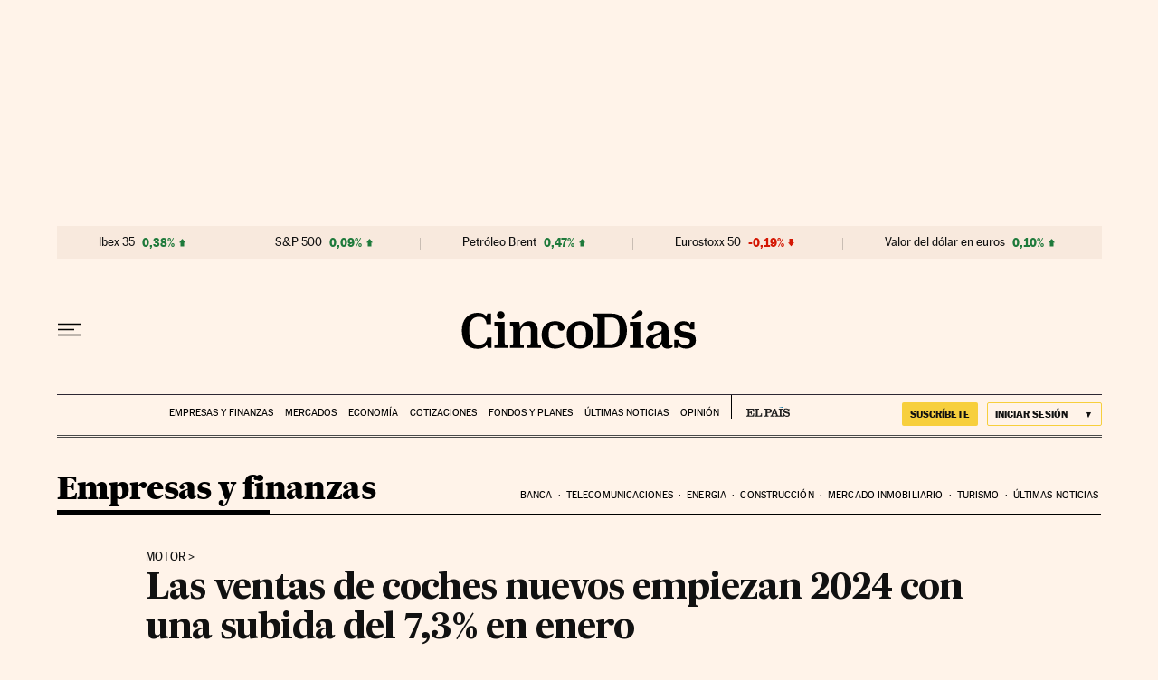

--- FILE ---
content_type: application/javascript; charset=utf-8
request_url: https://fundingchoicesmessages.google.com/f/AGSKWxUBsTm1cmpzIE-5SBWC_v0LBIzW7p2aXeYIcElwtch_Yp04FOQ_p_iCyINY2yD3X8CrukHfdukqP9giyY9quMEYhlXdTB8IDwxuSp7kncOCXGM16bRfwdYOoMPz3yi4yn_ORHXYWFGpAWe4E8-kJS8DByVu917lezCWPaXf6l33XkD_8Af22XT3169T/_/contentAd./advertisement160./adswap-/context_ads.-468x70.
body_size: -1292
content:
window['d2734246-ff15-4b97-bad7-b9ec3d8221cb'] = true;